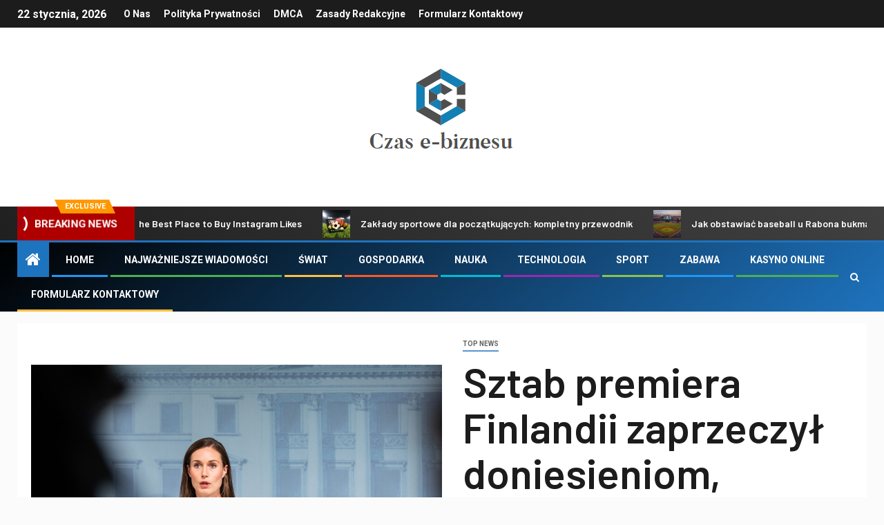

--- FILE ---
content_type: text/html; charset=utf-8
request_url: https://www.google.com/recaptcha/api2/aframe
body_size: 267
content:
<!DOCTYPE HTML><html><head><meta http-equiv="content-type" content="text/html; charset=UTF-8"></head><body><script nonce="QDAdlAC4Sn6cVHlTVr49Jg">/** Anti-fraud and anti-abuse applications only. See google.com/recaptcha */ try{var clients={'sodar':'https://pagead2.googlesyndication.com/pagead/sodar?'};window.addEventListener("message",function(a){try{if(a.source===window.parent){var b=JSON.parse(a.data);var c=clients[b['id']];if(c){var d=document.createElement('img');d.src=c+b['params']+'&rc='+(localStorage.getItem("rc::a")?sessionStorage.getItem("rc::b"):"");window.document.body.appendChild(d);sessionStorage.setItem("rc::e",parseInt(sessionStorage.getItem("rc::e")||0)+1);localStorage.setItem("rc::h",'1769092419153');}}}catch(b){}});window.parent.postMessage("_grecaptcha_ready", "*");}catch(b){}</script></body></html>